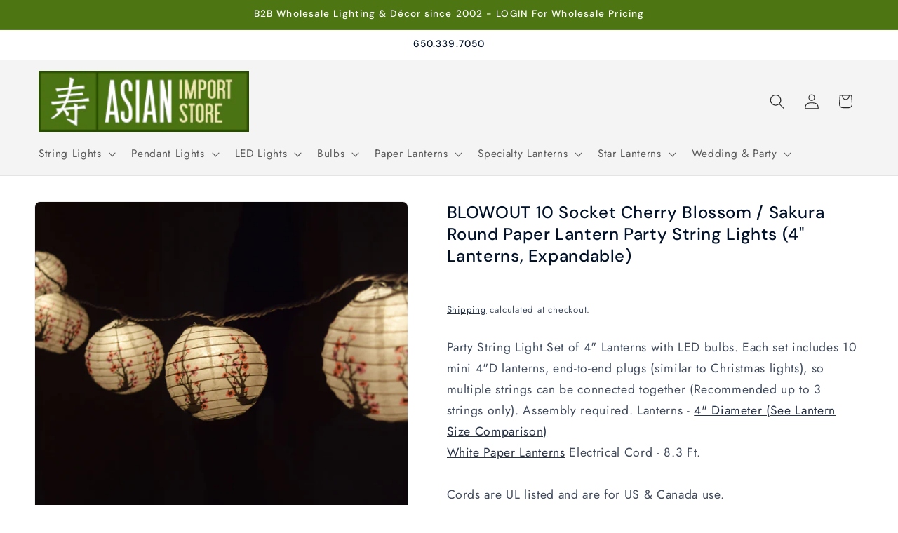

--- FILE ---
content_type: application/javascript; charset=utf-8
request_url: https://searchanise-ef84.kxcdn.com/preload_data.2i5e3f2y6i.js
body_size: 10966
content:
window.Searchanise.preloadedSuggestions=['paper lantern','nylon lantern','parasol umbrellas','nylon parasol','hand fans','star lantern','nylon lanterns','string lights','silk lanterns','paper lanterns','paper parasols','halloween paper lantern','hanging paper star lamp','silk hand fans','bar coaster sticker','parasol paper','paper parasol','chinese lanterns','hand fan','string light','fairy lights','paper fan','printed paper lantern','silk lantern','weatherproof star','paddle fan','single cord','scalloped parasol','battery operated led lighting','moravian star','paper folding fan','chinese new year','paper lantern party string lights','round nylon lanterns','irregular ribbed','red lanterns','led lights','24 paper lantern','silk fan','printed paper lanterns','chinese lantern','saturn paper lantern','48 paper lantern','lace parasol','lantern light','g50 led','36 round paper lanterns','paper umbrellas','new year','holiday paper lantern','outdoor single socket','light cord','round paper lantern','star lanterns','christmas lights','moravian star lanterns','36 paper lantern','light bulbs','20 white round even','cherry blossom','white lantern','best seller','paper lantern led','mercury ornament','table lamp','pom pom','table top','nylon parasols','12 lantern paper','red lantern','disco ball','lantern lights','japanese paper lanterns','white round paper lantern','rainbow parasol','gold lantern','bamboo fans','16 inch paper lanterns','purple winds','white star moon cut-out','white paper parasols','42 inch paper lantern','blue peacock glitter','battery powered','red crystal','parasol nylon','mason jars','cord kit','snowflake lantern','30 paper lantern','single cords','chinese silk lantern','glass ornaments','10 paper lanterns','christmas lantern','white paper fans','lace lantern','glass candle holders','purple garden','hanging lanterns','g40 shatterproof','18 inch paper lantern','paper hand fan 9','red garden','white parasol','luminary bags','24 white paper lantern','lantern halloween','wide mouth mason jars','8 inch nylon lanterns','g50 led bulb','42 paper lantern','paper lanterns 48-inch','mason jar','paper luminaries','large paper lantern','purple rain','36 inch paper lantern','pink parasol','black aloha','outdoor light cord','orange peacock','candle lantern','pink lantern','rainbow fan','mercury glass','15 15ul1sc-wh','paper lantern christmas','cord only','solar lights','lamp cord','lavender paper parasol','white moravian','jumbo paper lantern','folding fan','square lantern','nylon hand fans','hanging door','brown winds','diy kit','folding fans','animal lantern','pendant light cord','e12 bulbs','s14 bulbs','48 inch ivory','tissue paper pom','holiday lantern','purple lantern','paper string lights','paper lanter','fishing line','patriotic lantern','white criss cross','red pink rain','nylon criss','white star','snowflake paper lanterns','red paper lantern','blbs14e26pled-ww warm bulb','shimmering nylon lantern','orange bloom glitter','s14 shatterproof','black prism glitter','black parasol','paper flower','vietnamese lanterns','red chinese lanterns','triple socket cord','red paper parasol','black winds','teal paper parasol','8 round paper lanterns crisscross ribbing','green neptune','beige parasol','blue aussie','paddle fans','white fan','oval lantern','white lanterns','turquoise blue peacock','paper lantern valentine','light cords','egg shaped paper','white star lantern','bulb protector','hanging lamp','round paper lanterns','irregular ribbed white','cylinder lantern','winter paper lantern','yellow paper parasol','nylon parasol umbrellas','tassel garland','wire expanders','teal paper lanterns','lemon lantern','gold paper lanterns','battery operated lights','purple aloha','cream yellow peacock','white lantern string lights','solar lanterns','white paper lantern','parasols 32 paper','white paper parasol','grey parasol','tea light','18 paper lantern','silk fans','wood fan','paper hand fan','8 paper lantern','roseate lantern','e12 c7 base','mini string lights','silver mercury glass','led marquee light','paper lantern fall','hardwire pendant light kits','white kawaii','chair sash','15 white cord','48"white lantern','led string lights with lanterns','color paddle fan','chinese new year lantern','red sunflower','arctic spa','red winds','paper lantern round','lantern string lights','mercury ornaments','green winds','black fan','fuchsia parasol','rose quartz paper parasol','lemon yellow','lavender purple mouri','red geodesic','out**e12 cord only pendant','red silk lantern','red paper lanterns','paper star lantern','table lanterns','white nylon','24 inch paper lantern','turquoise crystal glitter','moravian star 12','blue lantern','paper fans','parasol umbrella','disco balls','paper umbrella','merry gold','light remote control','round blue lantern','white scallop','100 pack 9 violet silk hand fans for weddings','cord socket','jumbo lantern','silver bramble glitter','water blue','black wood','star lights','chinese paper lanterns','white string lights','table runner','red fans','do you sale them in bulk','light socket','tissue pom','yellow parrot glitter','black yellow aussie','round lantern','atomic white','paper lantern lights','solar fairy lights','incandescent bulb','gold glitter star','led light','rose petals','dark blue weatherproof','pom poms','e26 shatterproof','parasol white','cord triple socket','blue vines glitter','asian lanterns','white holiday moroccan','bamboo lanterns','white paper lanterns','mocha rain','led bulbs','triple socket','green fan','tealight holder','metal shade cover','turquoise blue mouri glitter','white nylon lanterns','triple cord','blue lanterns','c7 led','beige ivory','red black bloom','dome shaped','20 solid color paper parasol umbrellas','18 nylon lantern','beige paddle','fantado string lights','solid white dot','square nylon lanterns','glitter paper','black pendant light cord kit','36 white paper lantern','purple pink mouri','edison bulb','light for lantern','grass green parasol','string light shade','asian paper lanterns','6 nylon lanterns','accordion paper lantern balls','e12 c7 base g40','blue monarch glitter','star white','easter lanterns','blue and white','mint paper chinese lanterns','peacock lanterns','traditional chinese lantern w/tassel','g50 blbg50e12pled-ww','white paper stars','silk folding fan','chinese new year lantern with tassel','egg shape lanterns','sea green','white peacock glitter','30 jumbo round paper','chinese 12 lanterns red string','e 12 lights','lantern metal frame','paper lantern shaped','red orange alaska glitter','white shade','mini lights','red crystal glitter','party string lights','e12 metal shade','japanese paper lantern','triple socket cord kit','edison string lights','brown cover','shaped paper','24 turquoise blue rain paper star lantern chinese hanging wedding & party decoration','orange lanterns','home decoration','shatterproof led','silver parrot glitter','v212ledrmt-rmt remot','psf2 bulb','lace fan','bulk silk hand fans','brown winds glitter','rose quartz','paper lantern easter','lantern navy blue','48 round paper lantern','new arrivals','pagoda lanterns','inch hand fan','led battery operated lights for lanterns','halloween lanterns','16 nylon lanterns','fantado moonbright™','8led remote','globe light','solid navy blue','battery lights','pink paper parasol','16 white lantern','moonbright 12-led omni360','lantern holiday','glass lantern','glass bottle','christmas items','candelabra e12 bulb socket','votive candle holders','paper star','battery operated','white grey peacock','charger plate','black star lantern','brown gold garden','rose parasols','warm white 0.7-watt led s14 sign light bulb','14 inch nylon','single cord kit','cherry blossom lantern','g50 e17','black gold moroccan','orange fan','remote controls','lantern easter','edison 10 socket cord','12 inch nylon','brown tan alaskan','red heart glitter','assorted paper lantern','organza bags','printed paper','glitter lantern','orange paper lantern','parasols nylon','pink green alaskan','blue fan','32 parasols white','e26 bulb','hot pink','red alaskan','light cord kits','string only','hako unique','star lantern cord','nylon fans','wall fans','lantern string','paper hand fans','red nylon lanterns','hako lantern','paper tassels','led g40','40 paper lanterns','30 yellow jumbo round paper','sandalwood fans','paper flowers','paper lantern string lights','beige grey babylon','cell batteries','e12 bulb','beige fan','red round paper lantern','led fairy lights','heart paper lantern','solid white star cut-out','purple snowflake','table top round','purple silk','black wire','red aloha','brown purple aussie','silk folding','black gold garden','g40 shatter bulb','quasimoon paper star lantern','fuchsia paper parasol','fan red','printed lantern','green black garden','54ft string lights','warm white 7-watt led g50 globe light bulb shatterproof e12 candelabra base','ul listed','black wood fan','25-pack led filament g40','14 inch white parallel ribbing round paper lantern','bamboo fan','led filament g40 globe shatterproof energy saving light bulb dimmable 1w e12 candelabra base single','paper pom poms','white jumbo lantern','paper pom pom','stars with lights','yellow parasol','shatterproof bulbs','pinwheel hand fans','party pack','led candle','discontinued 13 inch red heavy duty wedding charger plate','black gold marine','g50 e12','turquoise paper parasol','silver wave glitter','japanese plum tree lantern','nylon pink','tea lights','12 inch white','paper light','5 pack 24 inch','christmas paper-lanterns','led filament g50 globe shatterproof energy saving light bulb dimmable 1w e12 candelabra base','mini lantern','foam flower','chinese new year with tassel','mini lanterns','commercial string','lights for paper lanterns','fantado shade','hot air balloon','light remote','10 snowflake lanterns','parasol silver','s14 led','white fans','chinese new year lanter','oute12-2-16-25-g50-bk 25 socket outdoor commercial string light set globe bulbs 29 ft black cord w e12 c7 base weatherproof','20 paper lantern','white edison','pizzelle paper star','12 inch green paper lantern','yellow cream babylon','lavender paper','blue monarch','world lantern','beige paper parasol','midnight koi','gold star','black paper fans','white lantern irregular paper','blue and white vase','easter paper lantern','glitter lanter','serenity blue paper','nylon chinese lanterns','black lantern','8 gold paper lantern','christmas ornaments','yellow paddle','turquoise blue rain','e26 shade','fuchsia round','lantern lamps','silver silk','black silk','red black peacock','vietnamese silk lantern','christmas paper lantern','coral parasol','lamp shade','swag kit','orange yellow raam','red black butterfly','fairy light','light lime scalloped','20 inch nylon lantern white','japanese lantern','lantern candle','chinese lantern new year','rice paper','lantern valentine','metal lantern','brown alaskan glitter','24 white jumbo paper lantern','white victoria glitter','36 white paper lantern crisscross','turquoise blue peacock glitter','outdoor moravian star','solar operated','8 nylon lanterns','6 serenity blue rose flower pomander small wedding kissing ball for weddings and decoration 6kbrs-sb','lantern string light','combo realistic','24 round paper lantern','blue angel gold','24 beige paper lantern','rose gold','ring light','valentine paper lantern','orange paper parasol','small nylon lanterns','remote lights','32 umbrella white','red parasol','purple astral bloom','16 printed lantern','blowout 100 pack','white hand fan','green lanterns','christmas decorations','marsala fan','hako paper','black silk fan','asian decorations','cork bottle lights','blbg50e12pled-ww bulbs','black lanterns','globe string lights white cord','32 cherry blossom','red green dragon','purple pink butterfly','30 red jumbo round','lantern cord','30 jumbo shimmering nylon lantern','bulk pendant','burgundy red','11 white cord','chinese silk lanterns','lantern cord white','gold glitter christmas','red traditional nylon chinese lantern w/tassel','moon light','red butterfly','bamboo print','yellow hand','48 inch paper lantern','bulk wedding fans','chevron paper','silver star','paper garland','4 round lantern','100 light wire light string','gold lanterns','24 inch green lantern','single socket white pendant lamp','mason jar lights','white nylon parasol','white moravian weatherproof','blue and bulk silk hand fans','lighting cord for','ornament christmas','red tulip','paper lantern to in the sky','globe bulb','green vines glitter','paddle hand fan','30 white jumbo round paper lantern even ribbing chinese hanging wedding & party decoration','pendant light kit','silver star lanterns','round linen','led filament g40 globe shatterproof energy saving light bulb dimmable 1w e12 candelabra base','saturn oval','bulbous shaped','mason jar led lights','10 socket outdoor commercial string light se','globe string lights','led filament g50 globe shatterproof','pink hand fan','bamboo silk fan','small mushroom','blue flowers','white scalloped','mint parasol','light lime','single socket use switch on cord','lights cord 10 mini led bulbs','green paper folding','orange paper folding','white astral bloom','solid white','incandescent string','32 sky blue cherry blossom nylon parasol umbrella with elegant handle','nylon fan','green fans','parasol blue','30 inch white','plastic hand fan','9 inch hand fan','premium nylon hand','premium nylon','nylon hand','wood folding fan','serenity blue paper parasol','solid navy','hand fan accessories','g40 shatterproof colored','warm white led filament s14 shatterproof energy saving light bulb dimmable 2w e26 medium base','teal paper','white fold out fan','nylon parasols black','pink paper fan','large silk lanterns','warm white 5-watt led g40 globe light bulb shatterproof e12','swan star','assorted colors round','brown paper','42 white paper','6 paper lantern','round balloon','glitter multi point 24 inch star lantern','light container','6 astra blue round paper lantern','lighted cube','extra-long single socket black pendant','extra long pendant light cord','red and gold lantern','single socket cord','classic metal patio metal light bulb shade for outdoor commercial string lights e12 black','red orange alaskan','25ft black','white umbrella','neon green','pink silk fan','battery operated lantern','nylon round lanterns','e12 c 7 base bulbs','red gold starlight','20 inch nylon lantern','paper fans beige','center piece','sea foam','white paddle','dark blue','mercury glass ornaments','wire frame','beige silk fan','pumpkin lantern','30 inch lantern','moravian stars','fantado moonbright','red fan','42 ivory jumbo','led light bulbs','red white blue flare','14 navy blue nylon even ribbing paper lanterns','nylon square','gold votive holder','candle bulb','colored string lights','screen paper','oriental swan 24 paper lantern','red velvet lanterns','pink bulbs','velvet rose','5 point star lantern','3 inch lanterns','red silk','ivory paper','organza bag','edison cord','flameless led','red glitter lanterns','small round','arabian paper','paper lamp','g40 wire','votive holder','e 12 bulbs','paper flower fan','12 round even ribbing lantern','36 royal purple','dark blue 7 weatherproof','40 round paper lanterns','tissue paper tassels','gold star lanterns','rgb fairy lights','blue flower','white rain','umbrella white','lighting cord for hanging lanterns','g40 bulb','white snowflake','globe lantern','white parasols 28','chinese nylon','white splash paper','kawaii unique','outdoor statement','blue astral glow','yellow nylon lantern','earth paper lantern','paper parasol bulk','24 star paper lantern','clear cord kit','led warm white bulb','asian imports','clear light cord','color changing rainbow orbs','e26 s14','light bag','cloth lanterns','beige folding','black wire led','15ft black','red nylon lantern','nylon lanterns tassel','accordion fans','30 inch oval lantern','gold fan','mercury glass star ornaments','ivory parasol','led bulb','jumbo cylinder paper lantern','blue sun window','long paper lanterns','100 light wire light string battery operated','cross cross ribbing lanterns nylon','purple hand','light kit','blue copper glitter','beehive unique','tea cups','glass bottles','paper rose','bistro lights','irr paper','led submersible','g50 shatterproof','suspended socket','paddle paper green','3d paper flower','green paper lantern','24 paper star lantern red peacock','shaped paper lanterns','hang on bulb wire expanders','even ribbing paper lantern 42-inch','solid fuchsia','clear globe lights','54 heavy duty commercial grade outdoor string light','light bulb base','roseate pink coral round paper lantern','solid white tidal','red string lights','led e12','marabou feather','fairy string','dark blue green winds','jumbo white lanterns','table lamp kit','wedding silk','chinese red paper lanterns','snowflake star','blue merry gold glitter','salt lamp','shatterproof bulbs candelabra base','lantern party string light','e12 globe light','10 indoor incandescent mini string lights 8.35 ft','submersible waterproof string lights','led disk','oval lanterns','patriotic paper','parasol nylon 32','g40 globe','plastic bulbs','metallic foil paper','lantern cords','party favors','vase stand','black aura glow glitter','globe paper lantern','candle holders','table re','paper pinwheel fan','c7 red','70 outdoor strawberry','blue 30-inch','nylon white','10 nylon lanterns','30 jumbo paper lantern','glitter lanterns','gold lights','extension cord','white weatherproof','chair covers','easter bunny paper lantern','gold ornaments','string 4 lantern light','gold wave glitter','triangle banner','white incandescent mini lights','hurricane lanterns','electrical white','gold metallic foil paper','candle container','led lights for lantern','can food','crane and cherry blossom','string light cord','sports paper lantern','cross cross ribbing lanterns','black parasols','ring for shade','nylon lanterns white','gold bramble','even ribbing paper lantern','outdoor stars','blue white','blue vines','beige paper','paper lanterns 48','orange alaskan glitter','outdoor lantern','violet silk','nylon lantern 36','moravian white','dark blue green glitter','battery operated led lantern','christmas lanterns','teardrop lanterns','kissing ball','paper stars','white round paper lantern crisscross','15 white extension cord','white and black merry','glitter gold','jumbo oval','e17 base','10 round nylon lanterns','nylon red lantern','red nylon','black multi color','rice paper lantern','christmas stars','black lace fabric lanterns','red chinese lantern','arctic spa fan','pink bulb','10 pack bulbs','e26 cords','led string lights','12 inch star lantern','8 battery operated lanterns','18 star lantern','fantado e26','tissue paper fans','6 marquee number','home decorating','single cord\'s','chair cover','12 nylon lantern','4 inch red lantern','red peacock','g40 globe light bulbs e12','15 ft outdoor','rainbow paper lantern','triple light','lavender paddle','string lights shades','water blue parasol','cross cross lantern','christmas light','24 white round even','incandescent e12','light orange','lace fans','moon lantern','black hand fan','24 socket sjtw outdoor commercial diy string light 54 ft white cord w e26 medium base weatherproof × 3','7-point weatherproof','single socket','bulk 10 pack white paper lantern','led lantern','folding silk hand fans','black gold glitter','paper lantern st patrick','persimmon paper lantern','cord for lanterns','socket vintage-style pendant light cord w dimmer switch switch 11 ft twisted black cloth cord electrical swag light kit','navy blue','cord only 24 socket sjtw outdoor commercial diy string light 54 ft black cord w e26 medium base weatherproof','wireless remote','mercury glass heart ornaments','beige paper lantern','white wedding fans','cord only 100 socket outdoor patio diy string light 102 ft black w e12 base expandable end-to-end × 12','single socket black pendant','color nylon lanterns','silver angel paper','blue folding fan','star light','clear cord','yellow peacock','48 inch ivory paper lantern','white blizzard','red rain','led marquee','pendant light','white silk','cherry blossom parasol','pendant lamp kit','weatherproof lantern','silver fan','lamp base','flower lantern','blowout silver marquee light letter m led metal sign 8 inch battery operated w timer','lanterns plug in','hanging cord','red traditional nylon lantern','purple 30-inch','fans silk','battery powered lights','white criss cross irregular nylon','new year lanterns','purple pink peacock','dark winds glitter','shatterproof bulb','earth globe lantern','20 white round','submersible battery operated string lights','yellow round even ribbing paper lanterns','hanging lantern','vintage-style pendant light','18 irregular nylon lantern','magenta oriental swan','g50 globe','rhinestone roll','gold nylon','lamp shades','premium paper fan fuchsia','metal patio light bulb shade cover for outdoor commercial string lights e26 black','and stick','teal green fan','mint fan','paper luminary bag','pendant lights kit','green pink nebula','candelabra cord','sea grass','star shaped','green tea','chinese fan','e26 cord with socket','cord with socket','remote controlled warm battery lights for paper lantern','lantern lights warm','shaped linen','cork lid','arctic blue fan','arctic blue','white eyelet lace','cylinder unique shaped tyvek paper lantern extra durable','fantado wide mouth mason jar pendant light cord kit lid','glass star','candle led','cork led','purple light bulb','lights for decoration','blue paper lantern','led light combos','led light kits','value packs','gold hand fans','gold in','silver hand','square paper lantern','cotton parasol','bulk gold lantern','tyvek paper','white silk hand fan','white fan bamboo','omni 360 remote','inch silk hand fans','9 turquoise paper hand fans for weddings premium paper stock','9 white paper fan','cord with switch','light lime folding','budget-friendly led','fan with','serenity blue fans','swag lamp','pendant lamp','white jumbo paper lantern even ribbing chinese hanging wedding & party decoration','animal face','red oval lantern','30 inch led white','30 inch led white string','paper fan green','crepe paper','gray parasol','gray parasols','black paper fan','20 red weatherproof star lantern lamp hanging decoration shade only','grass green paper fan','water blue paper fan','mint paper parasol','grey paper parasol','dark blue paper fan','silver parasol','silver parallel','green hand','cord kit socket 11','pink and flag','saturn white','purple garden paper','solid red cut out','blue galactic glitter','led hand fan','green fans bulk','gold vase','jumbo dusty rose','paper treat bags','e12 cord','dark green silk','dark green','paper hand fan 9-inch','irregular ribbed nylon lantern','metallic gold','lace hand fans','cork li','15 watt light bulb','gold paper','scalloped pink','plastic fans','gold paper fans','gold paper fan','gold paper folding fan','lantern led','large for','black wooden an','black wooden','solar powered','beige nylon-parasols','candelabra socket','paddle fan rainbow','paddle fan black','hot pink nylon-parasols','purple paper fan','hot pink nylon','water blue paper parasol','light lime parasol','navy paper parasol','dark grey paper','dark gray paper','black lace-parasol','night light','12 inch white nylon lanterns','disk paper lantern','g50 led bulbs','rope cord','bulk pack','black weatherproof outdoor pendant light lamp cord','4 cherry blossom lanterns','12 mocha round lanterns','3 pack lanterns','nude hand fans','blue parasol','plug in','rhinestone snowflake','electrical swag','beige hand fan','mirror ball','g80 fairy light bulbs','paper hearts','c9 stringer','premium fan','fans silver','cord set','ghost paper lantern','cord kits','star hanging light','rgb bulb','10 white ball','elongated paper lantern','white paper lantern 24 inch','blue nylon 30 lantern','string lights 12 in spacing','blue & white','one piece','outdoor lighting hanging','beige scalloped','g40 commercial','vintage green','parasols red','g40 cord','dark blue paper','mini mercury glass ornaments','24 chinese lantern','plastic flowers','gold 14 lanterns','orange yellow','led soft light 4 watt','silk umbrella','peach orange','furniture piece','irregular ivory','july 4th','copper light shade','nylon lantern beige','navy blue paper lanterns','turquoise lanterns','wood lantern','replaceable paper lantern','waterproof lighting','metal light bulb','pink and green alaskan','electrical swag light','rainbow lantern','black colored','hot an lanterns','turquoise merry','foil cut out star lantern','blowout white marquee light letter','wall tapestry','20 beige ivory jumbo round paper lantern even','pagoda unique','sky blue nylon','red stars122021','warm white','led fairy rope light','longer jars','teal nylon 30 lantern','mercury glass ornaments large','white silk folding','24 white nylon lanterns','light pink paper fan','beige 30 paper lantern','grass fan','tabletop lanterns','single socket vintage pendant','bar coaster','glass need','24 green sea foam mouri blue glitter paper star lantern hanging','pale green','24 paper star lantern purple rain','christmas balls','sky lantern','bistro string','hand fans 11','gold star lamps','light shade','paper packs','replacement transparent g40 bulbs','outdoor solar','fantado shade compatible items e12','black multi color winds','red parasols','brass lamp','edison led','red pennant','star marquee','led filament e17','floral pattern fans','party curtain','g50 globe led','irregular ribbed lanterns','rhinestone ornament','flower vases','multi-color premium','tube light','pink alaskan','lilac paper','30 lantern white','red black gold paisley','white lace','teal green paper lanterns','24 sky blue paper lantern','gold paper lantern string light','el wire','g40 light','pink fan','faux pink','12 hand lanterns','pink jumbolanterns','white round paper lantern 48-inch','4 light bulb','baby blue 30','wrong pattern','30 round lantern sand color','white star lantern w tissue','42 inch ivory paper lantern','red and green dragon','white blizzard wreath inch','tissue poms','orange bloom','round nylon lanterns white','door hanging deco','6 24 in nylon lanterns','pink green','horse lantern','table placemats','led light panel','paper flower backdrop wall decor 3d premade','hanging battery light for lanterns cool white battery powered','2300k e26 bulb','jumbo round paper lantern','12 red paper star lantern','wide mouth mason jar','10 inch expanders','traditional chinese lantern yellow','doily placemats','large lantern','table tree','outdoor star','back in stock','e12 socket edison bulbs','blowout star lantern','craft kit','wine cork solar light','nylon lanterns 36','red fairy','light cord kit','emerald green','red silk lanterns','parasols black','orange swan','multi pack','jar pendant light','round paper shade white','paper lanterns kids','vintage ps50','24 blue cross cross','purple grey peacock','silk vietnamese lanterns','variety pack paper star lanterns','flower ball lanterns','rope triple socket','yellow even ribbing','midnight spring','mason jar light','14 white lantern','nylon lanterns battery operated','omni bulk','hardwire pendant kits','battery operated lanterns','green mercury','g50 c9 led','outdoor patio cord','plastic covers','sequin table runners','light cube','sale lamp cord','led filament e12','e26 cord','fuchsia paraso','nylon yellow','christmas tree balls','paper lantern store','wedding umbrella','metal shade','triple socket pendant light','white jumbo round','orange string lights','edison bulb 40w','paper lantern red and white','g40 led','tiger print','serenity blue','gold paisley','light and string','white glitter','24 paper star lantern pink','light lamp cord','star paper lantern','lantern silk','2 watt s14','chinese lantern lights','14 paper led battery lantern','white 12 inch round','jumbo round paper lanterns','paper lantern w','g40 globe clear','indian lanterns','polyamide lace','8 green nylon lantern','solid purple','mirror wall','lanterns candle holder','fantado shade compatible items','white lantern with design','traditional nylon chinese new year lantern with tassel','35 led bulb','6 nylon lanterns bulk','white embroidery','nylon irregular 16','purple paisley','gold inch lantern','pom poms 4-pack','battery candle','ava mini mercury handcrafted glass balls','star lantern retail','cherry blossom birds','6 green lantern','retail pack','paisley turquoise','gold square','white string christmas lights','metal buster and am','crisscross nylon lanterns','paper create bag','heart ornament','light socket to','5 pack christmas','24 baby blue paper lantern','flying lanterns','cord white','vintage bottle','classic metal patio light bulb shade cover for outdoor commercial string lights e26','led filament e12 candelabra','last am cord','dragon paper lanterns','8 paper lantern diy','e12 metal shade cover','chinese dog','water socket','assorted color paper lanterns','star lantern blue 24 paper star lantern blue galaxy','s14 2w','lantern paper fall','ribbed lantern','white paper folding','led submersible lights','e12 candelabra','48 inch round','oval egg','stripes paper','yellow lights','blowout silver marquee light letter o led metal sign 8 inch battery operated w timer','nylon chinese lantern','luminaria bag lights','red paper lanterns ribbed','pink pug','15 inch fans','glass wine bottle','fantado moonbright warm','black hand fan bulk','color change led string lights battery operated','plastic line','led c9','1w g40','window paper','garlic lantern','fuchsia fan','silver fans','parasol lace','portable fan','36 chinese lantern','ivory lace lantern','led candles','s14 replacement light bulbs incandescent e26 base 11 watts','star lanter','koi print','weatherproof pendant light kit 5’','white victoria','gold light bulbs','blue paisley','pillar candle','pebbles tea','red flower','24 paper star lantern purple sun','gold tassel','extra large','white paper star','bunting light','lanterns metal','led bulb color','red vanilla','paper lantern round unique','roseate fan','led battery','beige jumbo shimmering nylon lantern','star lantern cord kits','patterned lanterns','paper star pink','star lantern red','cow lantern','white luminary bags','edison 10 socket','100 micro lights','green 30-inch','cord only 15','string lights green cord','pearl black','paper star lamp','12 black lantern','e26 globe','fuchsia egg','arcadia even','20 light balls','20 light blue round paper lanterns','lantern frame expanders','5 star silver','color nylon-lantern-serenity-blue','moon paper','star shape','white winter fractal','silver ornaments','weatherproof star lantern white','metal candle lanterns','black lanterns 20lb-35lb','maso jar','blue oriental swan','24 paper star lantern blue peacock','red velvet paper lantern','halloween bats','white lantern irregular rib','green even ribbing','hardwire cord kit','bistro black','10 teal lanterns','e26 string light','table lights','16 lantern world','lavender fans','24 inch blue and green lanterns','red white and blue paper lanterns','baby blue 30 nylon','6 string lights','lantern holiday-clearance','paper lantern holiday','battery cork lights led battery','gold lamp','14 orange shimmering nylon lantern even ribbing durable hanging','inch nylon lanterns','paper lantern with beads','red winds gold glitter','100 incandescent bulbs','red garden paper','e12 sockets','48 paper lanterns','diamond paper lantern','fantado wide mouth matte silver mason jar','blue angel','g50 bulb','18 white lantern','3 paper lanterns','cord kit lighting','fantado light string','clear 5-watt incandescent g40 globe light bulbs e12 candelabra base 28 pack','lantern printed','traditional chinese','white irregular rib','black multi-color','in line cords','polycarbonate lanterns','ceiling pendant','beige egg shaped paper','red paddle','solar cork fairy lights','parasol coral','large lanterns','sea shell string lights','peach orange coral paper lantern','shell string light','8 inch white','e26 black shade','single socket clear pendant light lamp','gold garland','paper lanterns 18 nylon','vietnamese lantern','weatherproof socket','rose petal confetti','12 silk lanterns','black glitter','chinese papala2 lanterns','led sticker','japanese papers','roseate lamps','nylon lanterns light','white fans with','japanese decorations','8 inch paper lantern','patio light string shade','led cords','white commercial-string-lights','pink parasol umbrellas','12 red ribbed paper lantern','brown green','led table lighting','24 paper lantern crisscross','fantado classic patio light bulb shade','20 globe light','parasols nylon-parasols','bulb cage','dahlia star','paper window','hardwire light kits','led e26 base single filament','blowout scallop patio metal light bulb shade for outdoor commercial string lights','16 lemon yellow','peach nylon','red chinese nylon lanterns','10w led','led jar lights','regular mouth jar','yellow paper','accordion paper lantern','drinking glasses','led cube','weather proof star','white weatherproof star','white cord kit','peacock red','batteries 20x','remote instructions','silk folding hand fans','irregular paper lanterns','6 candle battery','green tulip cut','purple pink flemenco','paper lantern new years','paper lanterns 42-inch','string nylon lanterns','pink scallop parasol','2300k medium base bulb','glitter paper star','lantern wood','jumbo light','light bulb','12 inch even ribbing','mini star','20 inch frame','6 inch nylon lanterns','led filament g50','patio metal light bulb shade for outdoor commercial string lights','100 pack fan','sea green lantern','fan yellow','turquoise blue nylon umbrella','round paper shad','14 inch nylon lantern','silver angel','outdoor lights','dark red','heart lantern','12 inch crisscross','48 white jumbo round paper lanterns','white paper lantern with design','white christmas lights','black paper lantern','45 led light ring','decorative bottle','waterproof lantern','plastic star lantern','sandalwood fan','silk lanter','black plastic fan','submersible string lights','parallel pink','solid copper pendant lamp cord','parasol umbrellas blue','vase on','mini paper','led filament g40 globe shatterproof energy saving light bulb dimmable 1w e17 intermediate base','star lantern blue','40 white lantern','green black','bulk cords','11 foot cord','brown swan','beige 36-inch','s14 edison-bulb-lamp-vintage-antique','cylinder unique','white nylon round','glass orn','gold charger','globe lights','replacement light','per is','16 ft rope lights','halloween printed','hollywood star','blue astral','hanging nylon lanterns','e12 sing','white star lanterns with','paper fan silver','fuchsia beehive','12 even ribbing green','round tabletop lanterns','long lasting','12 star lantern','blue merry','15 white cord indoor','300 incandescent lights','green nylon','turquoise merry gold','30 white lantern','navy blue shimmering','lantern votive holder','12 inch pink','led replacement light bulbs','black patio string light','purple lanterns','16 foot length','red flower glitter','modern metal','wedding white paper parasols','triangle & flag bunting','led multi-color','red punch','24 white paper','12 even ribbed','white commercial 24','white extension cord','white paper fan','36 paper lanterns','lantern paper','g80 e12','pink silk','gold mercury','mason jar lamp','scallop cord','light contains','box lanterns','asian and decoration','red 12 inch','red color bulb','pink purple starlight','e light','classic metal patio metal light bulb shade for outdoor commercial string lights','paper fans tissue','24 in paper lantern','for paper lanterns','white elegantly','black nylonlanterns','light cords lanterns','red sakura chinese lantern','halloween nylon','table tower','10 inch white','s14 shatterproof energy','gold mercury candle holder','manage need','for 8 nylon lanterns','pendant lights','glitter gold round','umbrella base','small white mercury glass ornaments','lemon paper parasol','single outdoor','beige paper bulk 50','large oval paper lantern','mini table lamps','star lantern butterfly glitter red & black 24','foam g','wine glass','sd-11-p un','mirror balls','orange parasol','edison e26 led','diy lantern','vintage mercury glass vase','18 nylon lanterns white','white north','sky blue paper lantern','snowdrift snowflake','beige paper folding','white beehive','gold and pink paisley','asian floor stand','green color','bulbs g40','diamond mesh','cord triple socket outdoor','dark green paper lantern','quasimoon pizzelle paper star lantern 24-inch white ice crystal snowflake design great with or without lights holiday snowflake decorations','light blue','green tulip','pendant cord kit white','24 paper star lantern lavender splash','black ball','36 nylon lantern pink','nylon lantern round large','paper balloon','tissue paper tassel','12 even ribbing emerald','string lantern light set','mode planners','8 paper lantern even','30 beige lantern','spider web','14 navy blue nylon even ribbing','multi color ball','black umbrella','30 lemon yellow','g40 warm white','clear incandescent g40 globe','square charger','yellow parrot','red black','kids umbrella','mercury glassware','e12 socket','10 round lanterns','weather proof','8 red lanterns','100 led bulb','auto timer','36 inch paper lanterns','nylon 8 lanterns','pendant kits','e26 black','paper lantern light','chair sashes','air balloon','orange fairy lights','pair of table','wall art','bulb edison','japanese decor','battery tealight','vintage decorative','string globe lights','24 dark blue green winds glitter paper star lantern hanging','beige paper bulk 50-pack','hanging solar lights','color change','mason jar bulb lid lights','33 ft 100 warm white led waterproof micro fairy string lights with ac plug-in power','single socket black','solar for','plastic moravian star lantern','north white','blue merry gold','dry shade','black garden','black prism lantern','15ft black weatherproof outdoor pendant light lamp cord kit e12 c7 base','ceiling cord','cage light','green wire','creates moonbright','string light plug-in','7 ft 20 led weatherproof battery operated copper wire warm white fairy string lights with timer','20 white round paper lantern even ribbing','metal shade light string','red bird cherry blossom premium nylon parasol umbrella with elegant handle','red orange alaska','classic metal patio light bulb shade cover','24 inch red traditional nylon chinese new year lantern w/tassel','vintage mercury glass candle holder 3-inch charlene chalice design gold','led cylinder lantern','lights for 4 lantern','black string light','e12 light cord kit','silver bramble','hanging bells','snowflake starlamps','gift bag','lamp shade cover','pendant white','artificial flower','orange egg','blue earth','orange jumbo paper lantern','led filament s14 shatterproof energy saving light bulb dimmable 2w e26 medium base','red heart','8 red nylon lanterns','metal lamp','tissue paper honeycomb balls','angel lantern','blue astral bloom','turquoise round','outdoor led edison bulbs','red even','paper lantern 30-inch','multi color disco','15ft electrical','outdoor patio bistro string cord','pendant cord','star lamps glitter','red winds glitter','ft string lights','paper parasol scallop','paper lantern cord kit','purple grey','clear globe','cord pendant','pom poms 4','lantern vietnamese','baby blue','blowout 20 pack burlap and lace style no.6 fabric wrap roll 2.4 x 6 ft','orange round','10 socket light','grass greenery','hako white','green and purple meditation','beige ivory jumbo','dragon chinese','lantern patriotic-election-theme','wood panel hand fan','turquoise paddle','lantern stick','lime green parasol','scallop light shade','outwe26 s14','paper tea','vintage glass bottle','orange alaska glitter','love paper lantern','paper create bags','christmas lights imported','e12 shatterproof','colored glass','yellow solid','paper lantern lighting','diy antern','g 70 bulb string lights','round paper shade','led 50e bulbs','paper lanterns neon green','24 paper star lantern turquoise','black orange','home decor','elegant white sari fabric lantern','pendant light kits','red on yellow medium','15 black single socket','light for lantern chinese','teal nylon','lamp party','fine line premium even ribbing paper lantern','dragon lamp','edison bulbs','lighting kit','red bird cherry','20 white shimmering nylon lantern','blue globe string lights','silk table','white even','irregular ribbed paper lanterns','on figuratively'];

--- FILE ---
content_type: text/javascript; charset=utf-8
request_url: https://www.asianimportstore.com/collections/paper-lantern-string-lights/products/10-cherry-blossom-sakura-round-paper-lantern-party-string-lights-4-lanterns.js
body_size: 1745
content:
{"id":5471855575208,"title":"BLOWOUT 10 Socket Cherry Blossom \/ Sakura Round Paper Lantern Party String Lights (4\" Lanterns, Expandable)","handle":"10-cherry-blossom-sakura-round-paper-lantern-party-string-lights-4-lanterns","description":"\u003cp\u003eParty String Light Set of 4\" Lanterns with LED bulbs. Each set includes 10 mini 4\"D lanterns, end-to-end plugs (similar to Christmas lights), so multiple strings can be connected together (Recommended up to 3 strings only). Assembly required. Lanterns - \u003ca href=\"\/blogs\/articles\/how-big-paper-lantern-size-comparisons\" style=\"target-new: tab;\" target=\"_blank\"\u003e4\" Diameter (See Lantern Size Comparison) \u003c\/a\u003e\u003cbr\u003e\u003ca href=\"\/collections\/shop-by-color-white-lanterns\" style=\"target-new: tab;\" target=\"_blank\"\u003eWhite Paper Lanterns\u003c\/a\u003e Electrical Cord - 8.3 Ft.\u003cbr\u003e\u003cbr\u003eCords are UL listed and are for US \u0026amp; Canada use.\u003c\/p\u003e\n\u003ch3\u003e10 Socket Cherry Blossom \/ Sakura Decorative Round Paper Lantern Party String Lights (4\" Lanterns) Video\u003c\/h3\u003e\n\u003cp\u003e\u003cbr\u003e\u003ciframe width=\"560\" height=\"315\" src=\"https:\/\/www.youtube.com\/embed\/OI2_P6562Xg\" frameborder=\"0\" allowfullscreen=\"\"\u003e\u003c\/iframe\u003e\u003c\/p\u003e","published_at":"2020-07-23T09:03:58-07:00","created_at":"2020-07-23T09:04:01-07:00","vendor":"Fantado","type":"Paper Lantern String Lights","tags":["10-Socket","4roshpastli1","8.3 Feet","Active","availableonline","birthday-party","BLOWOUT","chinese-new-year","EBAY8001","floral decor","NOBULKNOBUNDLE","Non-Bulky Items","NONBFCM","NONBFCM2","Outdoor Use","Paper","Paper Lantern String Lights","Plug-in","PTYS","REGULAR","Shop By Color - Cherry Blossom","Shop By Color - Floral Print","Shop By Color Family - Red","Shop By Light Bulb Type - Incandescent Bulbs Only","Shop By Size - 4 inch","Shop By Size - `8 FT","Shop By Sockets - 10-Socket","spring-seasonal-decorations","summer-decor-trends-2019-2020","T1-Lighting","T1-Lights","UL Listed","WEIGHT:0-.71","White","yearend24","YEARENDCLEARANCE"],"price":2284,"price_min":2284,"price_max":2284,"available":true,"price_varies":false,"compare_at_price":null,"compare_at_price_min":0,"compare_at_price_max":0,"compare_at_price_varies":false,"variants":[{"id":35328548733096,"title":"White Cord","option1":"White Cord","option2":null,"option3":null,"sku":"5PTYS-CB","requires_shipping":true,"taxable":true,"featured_image":{"id":46880445169878,"product_id":5471855575208,"position":1,"created_at":"2025-07-08T22:13:30-07:00","updated_at":"2025-07-08T22:13:30-07:00","alt":"10 Socket Cherry Blossom \/ Sakura Round Paper Lantern Party String Lights (4\" Lanterns, Expandable) - PaperLanternStore.com - Paper Lanterns, Decor, Party Lights \u0026 More","width":1000,"height":1000,"src":"https:\/\/cdn.shopify.com\/s\/files\/1\/0425\/6166\/7240\/files\/4chblropastl.jpg?v=1752038010","variant_ids":[35328548733096,35328548765864]},"available":true,"name":"BLOWOUT 10 Socket Cherry Blossom \/ Sakura Round Paper Lantern Party String Lights (4\" Lanterns, Expandable) - White Cord","public_title":"White Cord","options":["White Cord"],"price":2284,"weight":249,"compare_at_price":null,"inventory_management":"shopify","barcode":"609465200583","featured_media":{"alt":"10 Socket Cherry Blossom \/ Sakura Round Paper Lantern Party String Lights (4\" Lanterns, Expandable) - PaperLanternStore.com - Paper Lanterns, Decor, Party Lights \u0026 More","id":38249607692502,"position":1,"preview_image":{"aspect_ratio":1.0,"height":1000,"width":1000,"src":"https:\/\/cdn.shopify.com\/s\/files\/1\/0425\/6166\/7240\/files\/4chblropastl.jpg?v=1752038010"}},"requires_selling_plan":false,"selling_plan_allocations":[]},{"id":35328548765864,"title":"Black Cord","option1":"Black Cord","option2":null,"option3":null,"sku":"5PTYS-CB-BK","requires_shipping":true,"taxable":true,"featured_image":{"id":46880445169878,"product_id":5471855575208,"position":1,"created_at":"2025-07-08T22:13:30-07:00","updated_at":"2025-07-08T22:13:30-07:00","alt":"10 Socket Cherry Blossom \/ Sakura Round Paper Lantern Party String Lights (4\" Lanterns, Expandable) - PaperLanternStore.com - Paper Lanterns, Decor, Party Lights \u0026 More","width":1000,"height":1000,"src":"https:\/\/cdn.shopify.com\/s\/files\/1\/0425\/6166\/7240\/files\/4chblropastl.jpg?v=1752038010","variant_ids":[35328548733096,35328548765864]},"available":true,"name":"BLOWOUT 10 Socket Cherry Blossom \/ Sakura Round Paper Lantern Party String Lights (4\" Lanterns, Expandable) - Black Cord","public_title":"Black Cord","options":["Black Cord"],"price":2284,"weight":249,"compare_at_price":null,"inventory_management":"shopify","barcode":"649615203903","featured_media":{"alt":"10 Socket Cherry Blossom \/ Sakura Round Paper Lantern Party String Lights (4\" Lanterns, Expandable) - PaperLanternStore.com - Paper Lanterns, Decor, Party Lights \u0026 More","id":38249607692502,"position":1,"preview_image":{"aspect_ratio":1.0,"height":1000,"width":1000,"src":"https:\/\/cdn.shopify.com\/s\/files\/1\/0425\/6166\/7240\/files\/4chblropastl.jpg?v=1752038010"}},"requires_selling_plan":false,"selling_plan_allocations":[]}],"images":["\/\/cdn.shopify.com\/s\/files\/1\/0425\/6166\/7240\/files\/4chblropastl.jpg?v=1752038010","\/\/cdn.shopify.com\/s\/files\/1\/0425\/6166\/7240\/files\/4-cherry-blossom-round-party-string-lights-53.jpg?v=1752038010","\/\/cdn.shopify.com\/s\/files\/1\/0425\/6166\/7240\/files\/4-cherry-blossom-round-paper-lanterns-even-ribbing-hanging-10-pack-decoration-54.jpg?v=1752038010","\/\/cdn.shopify.com\/s\/files\/1\/0425\/6166\/7240\/files\/10-socket-cherry-blossom-sakura-round-paper-lantern-party-string-lights-4-lanterns-9.jpg?v=1752038010","\/\/cdn.shopify.com\/s\/files\/1\/0425\/6166\/7240\/files\/small-baseball-paper-lantern-string-light-image-4_5825ba69-db05-4f7e-a80c-21e1fc0201f9.jpg?v=1752038010","\/\/cdn.shopify.com\/s\/files\/1\/0425\/6166\/7240\/files\/50-socket-c7-white-cafe-light-string-w-bulbs-for-lanterns-124_04e01f13-29f2-4d38-85cc-bd1324cabcf1.jpg?v=1752038010"],"featured_image":"\/\/cdn.shopify.com\/s\/files\/1\/0425\/6166\/7240\/files\/4chblropastl.jpg?v=1752038010","options":[{"name":"Select Cord Color","position":1,"values":["White Cord","Black Cord"]}],"url":"\/products\/10-cherry-blossom-sakura-round-paper-lantern-party-string-lights-4-lanterns","media":[{"alt":"10 Socket Cherry Blossom \/ Sakura Round Paper Lantern Party String Lights (4\" Lanterns, Expandable) - PaperLanternStore.com - Paper Lanterns, Decor, Party Lights \u0026 More","id":38249607692502,"position":1,"preview_image":{"aspect_ratio":1.0,"height":1000,"width":1000,"src":"https:\/\/cdn.shopify.com\/s\/files\/1\/0425\/6166\/7240\/files\/4chblropastl.jpg?v=1752038010"},"aspect_ratio":1.0,"height":1000,"media_type":"image","src":"https:\/\/cdn.shopify.com\/s\/files\/1\/0425\/6166\/7240\/files\/4chblropastl.jpg?v=1752038010","width":1000},{"alt":"10 Socket Cherry Blossom \/ Sakura Round Paper Lantern Party String Lights (4\" Lanterns, Expandable) - PaperLanternStore.com - Paper Lanterns, Decor, Party Lights \u0026 More","id":38249607725270,"position":2,"preview_image":{"aspect_ratio":1.0,"height":800,"width":800,"src":"https:\/\/cdn.shopify.com\/s\/files\/1\/0425\/6166\/7240\/files\/4-cherry-blossom-round-party-string-lights-53.jpg?v=1752038010"},"aspect_ratio":1.0,"height":800,"media_type":"image","src":"https:\/\/cdn.shopify.com\/s\/files\/1\/0425\/6166\/7240\/files\/4-cherry-blossom-round-party-string-lights-53.jpg?v=1752038010","width":800},{"alt":"10 Socket Cherry Blossom \/ Sakura Round Paper Lantern Party String Lights (4\" Lanterns, Expandable) - PaperLanternStore.com - Paper Lanterns, Decor, Party Lights \u0026 More","id":38249607758038,"position":3,"preview_image":{"aspect_ratio":1.0,"height":1000,"width":1000,"src":"https:\/\/cdn.shopify.com\/s\/files\/1\/0425\/6166\/7240\/files\/4-cherry-blossom-round-paper-lanterns-even-ribbing-hanging-10-pack-decoration-54.jpg?v=1752038010"},"aspect_ratio":1.0,"height":1000,"media_type":"image","src":"https:\/\/cdn.shopify.com\/s\/files\/1\/0425\/6166\/7240\/files\/4-cherry-blossom-round-paper-lanterns-even-ribbing-hanging-10-pack-decoration-54.jpg?v=1752038010","width":1000},{"alt":"10 Socket Cherry Blossom \/ Sakura Round Paper Lantern Party String Lights (4\" Lanterns, Expandable) - PaperLanternStore.com - Paper Lanterns, Decor, Party Lights \u0026 More","id":38249607790806,"position":4,"preview_image":{"aspect_ratio":1.0,"height":1000,"width":1000,"src":"https:\/\/cdn.shopify.com\/s\/files\/1\/0425\/6166\/7240\/files\/10-socket-cherry-blossom-sakura-round-paper-lantern-party-string-lights-4-lanterns-9.jpg?v=1752038010"},"aspect_ratio":1.0,"height":1000,"media_type":"image","src":"https:\/\/cdn.shopify.com\/s\/files\/1\/0425\/6166\/7240\/files\/10-socket-cherry-blossom-sakura-round-paper-lantern-party-string-lights-4-lanterns-9.jpg?v=1752038010","width":1000},{"alt":"10 Socket Cherry Blossom \/ Sakura Round Paper Lantern Party String Lights (4\" Lanterns, Expandable) - PaperLanternStore.com - Paper Lanterns, Decor, Party Lights \u0026 More","id":38249607823574,"position":5,"preview_image":{"aspect_ratio":0.75,"height":933,"width":700,"src":"https:\/\/cdn.shopify.com\/s\/files\/1\/0425\/6166\/7240\/files\/small-baseball-paper-lantern-string-light-image-4_5825ba69-db05-4f7e-a80c-21e1fc0201f9.jpg?v=1752038010"},"aspect_ratio":0.75,"height":933,"media_type":"image","src":"https:\/\/cdn.shopify.com\/s\/files\/1\/0425\/6166\/7240\/files\/small-baseball-paper-lantern-string-light-image-4_5825ba69-db05-4f7e-a80c-21e1fc0201f9.jpg?v=1752038010","width":700},{"alt":"10 Socket Cherry Blossom \/ Sakura Round Paper Lantern Party String Lights (4\" Lanterns, Expandable) - PaperLanternStore.com - Paper Lanterns, Decor, Party Lights \u0026 More","id":38249607856342,"position":6,"preview_image":{"aspect_ratio":1.153,"height":404,"width":466,"src":"https:\/\/cdn.shopify.com\/s\/files\/1\/0425\/6166\/7240\/files\/50-socket-c7-white-cafe-light-string-w-bulbs-for-lanterns-124_04e01f13-29f2-4d38-85cc-bd1324cabcf1.jpg?v=1752038010"},"aspect_ratio":1.153,"height":404,"media_type":"image","src":"https:\/\/cdn.shopify.com\/s\/files\/1\/0425\/6166\/7240\/files\/50-socket-c7-white-cafe-light-string-w-bulbs-for-lanterns-124_04e01f13-29f2-4d38-85cc-bd1324cabcf1.jpg?v=1752038010","width":466}],"requires_selling_plan":false,"selling_plan_groups":[]}

--- FILE ---
content_type: text/javascript; charset=utf-8
request_url: https://www.asianimportstore.com/collections/paper-lantern-string-lights/products/10-cherry-blossom-sakura-round-paper-lantern-party-string-lights-4-lanterns.js
body_size: 1222
content:
{"id":5471855575208,"title":"BLOWOUT 10 Socket Cherry Blossom \/ Sakura Round Paper Lantern Party String Lights (4\" Lanterns, Expandable)","handle":"10-cherry-blossom-sakura-round-paper-lantern-party-string-lights-4-lanterns","description":"\u003cp\u003eParty String Light Set of 4\" Lanterns with LED bulbs. Each set includes 10 mini 4\"D lanterns, end-to-end plugs (similar to Christmas lights), so multiple strings can be connected together (Recommended up to 3 strings only). Assembly required. Lanterns - \u003ca href=\"\/blogs\/articles\/how-big-paper-lantern-size-comparisons\" style=\"target-new: tab;\" target=\"_blank\"\u003e4\" Diameter (See Lantern Size Comparison) \u003c\/a\u003e\u003cbr\u003e\u003ca href=\"\/collections\/shop-by-color-white-lanterns\" style=\"target-new: tab;\" target=\"_blank\"\u003eWhite Paper Lanterns\u003c\/a\u003e Electrical Cord - 8.3 Ft.\u003cbr\u003e\u003cbr\u003eCords are UL listed and are for US \u0026amp; Canada use.\u003c\/p\u003e\n\u003ch3\u003e10 Socket Cherry Blossom \/ Sakura Decorative Round Paper Lantern Party String Lights (4\" Lanterns) Video\u003c\/h3\u003e\n\u003cp\u003e\u003cbr\u003e\u003ciframe width=\"560\" height=\"315\" src=\"https:\/\/www.youtube.com\/embed\/OI2_P6562Xg\" frameborder=\"0\" allowfullscreen=\"\"\u003e\u003c\/iframe\u003e\u003c\/p\u003e","published_at":"2020-07-23T09:03:58-07:00","created_at":"2020-07-23T09:04:01-07:00","vendor":"Fantado","type":"Paper Lantern String Lights","tags":["10-Socket","4roshpastli1","8.3 Feet","Active","availableonline","birthday-party","BLOWOUT","chinese-new-year","EBAY8001","floral decor","NOBULKNOBUNDLE","Non-Bulky Items","NONBFCM","NONBFCM2","Outdoor Use","Paper","Paper Lantern String Lights","Plug-in","PTYS","REGULAR","Shop By Color - Cherry Blossom","Shop By Color - Floral Print","Shop By Color Family - Red","Shop By Light Bulb Type - Incandescent Bulbs Only","Shop By Size - 4 inch","Shop By Size - `8 FT","Shop By Sockets - 10-Socket","spring-seasonal-decorations","summer-decor-trends-2019-2020","T1-Lighting","T1-Lights","UL Listed","WEIGHT:0-.71","White","yearend24","YEARENDCLEARANCE"],"price":2284,"price_min":2284,"price_max":2284,"available":true,"price_varies":false,"compare_at_price":null,"compare_at_price_min":0,"compare_at_price_max":0,"compare_at_price_varies":false,"variants":[{"id":35328548733096,"title":"White Cord","option1":"White Cord","option2":null,"option3":null,"sku":"5PTYS-CB","requires_shipping":true,"taxable":true,"featured_image":{"id":46880445169878,"product_id":5471855575208,"position":1,"created_at":"2025-07-08T22:13:30-07:00","updated_at":"2025-07-08T22:13:30-07:00","alt":"10 Socket Cherry Blossom \/ Sakura Round Paper Lantern Party String Lights (4\" Lanterns, Expandable) - PaperLanternStore.com - Paper Lanterns, Decor, Party Lights \u0026 More","width":1000,"height":1000,"src":"https:\/\/cdn.shopify.com\/s\/files\/1\/0425\/6166\/7240\/files\/4chblropastl.jpg?v=1752038010","variant_ids":[35328548733096,35328548765864]},"available":true,"name":"BLOWOUT 10 Socket Cherry Blossom \/ Sakura Round Paper Lantern Party String Lights (4\" Lanterns, Expandable) - White Cord","public_title":"White Cord","options":["White Cord"],"price":2284,"weight":249,"compare_at_price":null,"inventory_management":"shopify","barcode":"609465200583","featured_media":{"alt":"10 Socket Cherry Blossom \/ Sakura Round Paper Lantern Party String Lights (4\" Lanterns, Expandable) - PaperLanternStore.com - Paper Lanterns, Decor, Party Lights \u0026 More","id":38249607692502,"position":1,"preview_image":{"aspect_ratio":1.0,"height":1000,"width":1000,"src":"https:\/\/cdn.shopify.com\/s\/files\/1\/0425\/6166\/7240\/files\/4chblropastl.jpg?v=1752038010"}},"requires_selling_plan":false,"selling_plan_allocations":[]},{"id":35328548765864,"title":"Black Cord","option1":"Black Cord","option2":null,"option3":null,"sku":"5PTYS-CB-BK","requires_shipping":true,"taxable":true,"featured_image":{"id":46880445169878,"product_id":5471855575208,"position":1,"created_at":"2025-07-08T22:13:30-07:00","updated_at":"2025-07-08T22:13:30-07:00","alt":"10 Socket Cherry Blossom \/ Sakura Round Paper Lantern Party String Lights (4\" Lanterns, Expandable) - PaperLanternStore.com - Paper Lanterns, Decor, Party Lights \u0026 More","width":1000,"height":1000,"src":"https:\/\/cdn.shopify.com\/s\/files\/1\/0425\/6166\/7240\/files\/4chblropastl.jpg?v=1752038010","variant_ids":[35328548733096,35328548765864]},"available":true,"name":"BLOWOUT 10 Socket Cherry Blossom \/ Sakura Round Paper Lantern Party String Lights (4\" Lanterns, Expandable) - Black Cord","public_title":"Black Cord","options":["Black Cord"],"price":2284,"weight":249,"compare_at_price":null,"inventory_management":"shopify","barcode":"649615203903","featured_media":{"alt":"10 Socket Cherry Blossom \/ Sakura Round Paper Lantern Party String Lights (4\" Lanterns, Expandable) - PaperLanternStore.com - Paper Lanterns, Decor, Party Lights \u0026 More","id":38249607692502,"position":1,"preview_image":{"aspect_ratio":1.0,"height":1000,"width":1000,"src":"https:\/\/cdn.shopify.com\/s\/files\/1\/0425\/6166\/7240\/files\/4chblropastl.jpg?v=1752038010"}},"requires_selling_plan":false,"selling_plan_allocations":[]}],"images":["\/\/cdn.shopify.com\/s\/files\/1\/0425\/6166\/7240\/files\/4chblropastl.jpg?v=1752038010","\/\/cdn.shopify.com\/s\/files\/1\/0425\/6166\/7240\/files\/4-cherry-blossom-round-party-string-lights-53.jpg?v=1752038010","\/\/cdn.shopify.com\/s\/files\/1\/0425\/6166\/7240\/files\/4-cherry-blossom-round-paper-lanterns-even-ribbing-hanging-10-pack-decoration-54.jpg?v=1752038010","\/\/cdn.shopify.com\/s\/files\/1\/0425\/6166\/7240\/files\/10-socket-cherry-blossom-sakura-round-paper-lantern-party-string-lights-4-lanterns-9.jpg?v=1752038010","\/\/cdn.shopify.com\/s\/files\/1\/0425\/6166\/7240\/files\/small-baseball-paper-lantern-string-light-image-4_5825ba69-db05-4f7e-a80c-21e1fc0201f9.jpg?v=1752038010","\/\/cdn.shopify.com\/s\/files\/1\/0425\/6166\/7240\/files\/50-socket-c7-white-cafe-light-string-w-bulbs-for-lanterns-124_04e01f13-29f2-4d38-85cc-bd1324cabcf1.jpg?v=1752038010"],"featured_image":"\/\/cdn.shopify.com\/s\/files\/1\/0425\/6166\/7240\/files\/4chblropastl.jpg?v=1752038010","options":[{"name":"Select Cord Color","position":1,"values":["White Cord","Black Cord"]}],"url":"\/products\/10-cherry-blossom-sakura-round-paper-lantern-party-string-lights-4-lanterns","media":[{"alt":"10 Socket Cherry Blossom \/ Sakura Round Paper Lantern Party String Lights (4\" Lanterns, Expandable) - PaperLanternStore.com - Paper Lanterns, Decor, Party Lights \u0026 More","id":38249607692502,"position":1,"preview_image":{"aspect_ratio":1.0,"height":1000,"width":1000,"src":"https:\/\/cdn.shopify.com\/s\/files\/1\/0425\/6166\/7240\/files\/4chblropastl.jpg?v=1752038010"},"aspect_ratio":1.0,"height":1000,"media_type":"image","src":"https:\/\/cdn.shopify.com\/s\/files\/1\/0425\/6166\/7240\/files\/4chblropastl.jpg?v=1752038010","width":1000},{"alt":"10 Socket Cherry Blossom \/ Sakura Round Paper Lantern Party String Lights (4\" Lanterns, Expandable) - PaperLanternStore.com - Paper Lanterns, Decor, Party Lights \u0026 More","id":38249607725270,"position":2,"preview_image":{"aspect_ratio":1.0,"height":800,"width":800,"src":"https:\/\/cdn.shopify.com\/s\/files\/1\/0425\/6166\/7240\/files\/4-cherry-blossom-round-party-string-lights-53.jpg?v=1752038010"},"aspect_ratio":1.0,"height":800,"media_type":"image","src":"https:\/\/cdn.shopify.com\/s\/files\/1\/0425\/6166\/7240\/files\/4-cherry-blossom-round-party-string-lights-53.jpg?v=1752038010","width":800},{"alt":"10 Socket Cherry Blossom \/ Sakura Round Paper Lantern Party String Lights (4\" Lanterns, Expandable) - PaperLanternStore.com - Paper Lanterns, Decor, Party Lights \u0026 More","id":38249607758038,"position":3,"preview_image":{"aspect_ratio":1.0,"height":1000,"width":1000,"src":"https:\/\/cdn.shopify.com\/s\/files\/1\/0425\/6166\/7240\/files\/4-cherry-blossom-round-paper-lanterns-even-ribbing-hanging-10-pack-decoration-54.jpg?v=1752038010"},"aspect_ratio":1.0,"height":1000,"media_type":"image","src":"https:\/\/cdn.shopify.com\/s\/files\/1\/0425\/6166\/7240\/files\/4-cherry-blossom-round-paper-lanterns-even-ribbing-hanging-10-pack-decoration-54.jpg?v=1752038010","width":1000},{"alt":"10 Socket Cherry Blossom \/ Sakura Round Paper Lantern Party String Lights (4\" Lanterns, Expandable) - PaperLanternStore.com - Paper Lanterns, Decor, Party Lights \u0026 More","id":38249607790806,"position":4,"preview_image":{"aspect_ratio":1.0,"height":1000,"width":1000,"src":"https:\/\/cdn.shopify.com\/s\/files\/1\/0425\/6166\/7240\/files\/10-socket-cherry-blossom-sakura-round-paper-lantern-party-string-lights-4-lanterns-9.jpg?v=1752038010"},"aspect_ratio":1.0,"height":1000,"media_type":"image","src":"https:\/\/cdn.shopify.com\/s\/files\/1\/0425\/6166\/7240\/files\/10-socket-cherry-blossom-sakura-round-paper-lantern-party-string-lights-4-lanterns-9.jpg?v=1752038010","width":1000},{"alt":"10 Socket Cherry Blossom \/ Sakura Round Paper Lantern Party String Lights (4\" Lanterns, Expandable) - PaperLanternStore.com - Paper Lanterns, Decor, Party Lights \u0026 More","id":38249607823574,"position":5,"preview_image":{"aspect_ratio":0.75,"height":933,"width":700,"src":"https:\/\/cdn.shopify.com\/s\/files\/1\/0425\/6166\/7240\/files\/small-baseball-paper-lantern-string-light-image-4_5825ba69-db05-4f7e-a80c-21e1fc0201f9.jpg?v=1752038010"},"aspect_ratio":0.75,"height":933,"media_type":"image","src":"https:\/\/cdn.shopify.com\/s\/files\/1\/0425\/6166\/7240\/files\/small-baseball-paper-lantern-string-light-image-4_5825ba69-db05-4f7e-a80c-21e1fc0201f9.jpg?v=1752038010","width":700},{"alt":"10 Socket Cherry Blossom \/ Sakura Round Paper Lantern Party String Lights (4\" Lanterns, Expandable) - PaperLanternStore.com - Paper Lanterns, Decor, Party Lights \u0026 More","id":38249607856342,"position":6,"preview_image":{"aspect_ratio":1.153,"height":404,"width":466,"src":"https:\/\/cdn.shopify.com\/s\/files\/1\/0425\/6166\/7240\/files\/50-socket-c7-white-cafe-light-string-w-bulbs-for-lanterns-124_04e01f13-29f2-4d38-85cc-bd1324cabcf1.jpg?v=1752038010"},"aspect_ratio":1.153,"height":404,"media_type":"image","src":"https:\/\/cdn.shopify.com\/s\/files\/1\/0425\/6166\/7240\/files\/50-socket-c7-white-cafe-light-string-w-bulbs-for-lanterns-124_04e01f13-29f2-4d38-85cc-bd1324cabcf1.jpg?v=1752038010","width":466}],"requires_selling_plan":false,"selling_plan_groups":[]}